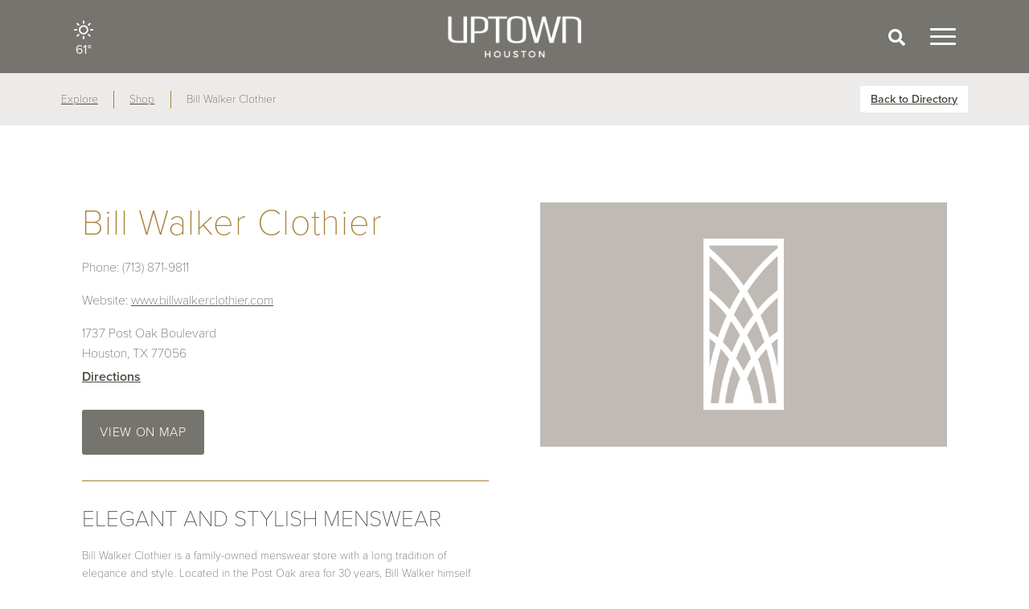

--- FILE ---
content_type: text/html; charset=UTF-8
request_url: https://uptown-houston.com/listing/bill-walker-clothier/
body_size: 6969
content:
<!DOCTYPE html>
<html lang="en-US">
<head>
    <!-- Global site tag (gtag.js) - Google Analytics -->
    <script async src="https://www.googletagmanager.com/gtag/js?id=UA-26696203-1"></script>
    <script>
      window.dataLayer = window.dataLayer || [];
      function gtag(){dataLayer.push(arguments);}
      gtag('js', new Date());
      gtag('config', 'UA-26696203-1');
    </script>
    <meta charset="utf-8">
    <meta http-equiv="X-UA-Compatible" content="IE=edge">
    <meta name="viewport" content="width=device-width, initial-scale=1, minimum-scale=1, maximum-scale=5">
    <title>Bill Walker Clothier &#x2d; Uptown Houston</title>

<!-- The SEO Framework by Sybre Waaijer -->
<meta name="robots" content="max-snippet:-1,max-image-preview:standard,max-video-preview:-1" />
<meta name="description" content="Bill Walker Clothier is a family-owned menswear store with a long tradition of elegance and style. Located in the Post Oak area for 30 years&#8230;" />
<meta property="og:image" content="https://uptown-houston.com/app/uploads/2021/05/cropped-favicon.png" />
<meta property="og:image:width" content="512" />
<meta property="og:image:height" content="512" />
<meta property="og:locale" content="en_US" />
<meta property="og:type" content="article" />
<meta property="og:title" content="Bill Walker Clothier" />
<meta property="og:description" content="Bill Walker Clothier is a family-owned menswear store with a long tradition of elegance and style. Located in the Post Oak area for 30 years, Bill Walker himself has personally overseen the fashion&#8230;" />
<meta property="og:url" content="https://uptown-houston.com/listing/bill-walker-clothier/" />
<meta property="og:site_name" content="Uptown Houston" />
<meta property="og:updated_time" content="2023-04-03T00:02+00:00" />
<meta property="article:published_time" content="2023-04-03T00:02+00:00" />
<meta property="article:modified_time" content="2023-04-03T00:02+00:00" />
<meta name="twitter:card" content="summary_large_image" />
<meta name="twitter:title" content="Bill Walker Clothier" />
<meta name="twitter:description" content="Bill Walker Clothier is a family-owned menswear store with a long tradition of elegance and style. Located in the Post Oak area for 30 years, Bill Walker himself has personally overseen the fashion&#8230;" />
<meta name="twitter:image" content="https://uptown-houston.com/app/uploads/2021/05/cropped-favicon.png" />
<meta name="twitter:image:width" content="512" />
<meta name="twitter:image:height" content="512" />
<link rel="canonical" href="https://uptown-houston.com/listing/bill-walker-clothier/" />
<script type="application/ld+json">{"@context":"https://schema.org","@type":"BreadcrumbList","itemListElement":[{"@type":"ListItem","position":1,"item":{"@id":"https://uptown-houston.com/","name":"Uptown Houston"}},{"@type":"ListItem","position":2,"item":{"@id":"https://uptown-houston.com/listing_type/retail/","name":"Retail"}},{"@type":"ListItem","position":3,"item":{"@id":"https://uptown-houston.com/listing/bill-walker-clothier/","name":"Bill Walker Clothier"}}]}</script>
<!-- / The SEO Framework by Sybre Waaijer | 4.31ms meta | 0.33ms boot -->

<link rel='dns-prefetch' href='//use.typekit.net' />
<link rel='stylesheet' id='sbi_styles-css' href='https://uptown-houston.com/app/plugins/instagram-feed/css/sbi-styles.min.css?ver=6.1.2' media='all' />
<link rel='stylesheet' id='classic-theme-styles-css' href='https://uptown-houston.com/wp/wp-includes/css/classic-themes.min.css?ver=1' media='all' />
<style id='global-styles-inline-css'>
body{--wp--preset--color--black: #000000;--wp--preset--color--cyan-bluish-gray: #abb8c3;--wp--preset--color--white: #ffffff;--wp--preset--color--pale-pink: #f78da7;--wp--preset--color--vivid-red: #cf2e2e;--wp--preset--color--luminous-vivid-orange: #ff6900;--wp--preset--color--luminous-vivid-amber: #fcb900;--wp--preset--color--light-green-cyan: #7bdcb5;--wp--preset--color--vivid-green-cyan: #00d084;--wp--preset--color--pale-cyan-blue: #8ed1fc;--wp--preset--color--vivid-cyan-blue: #0693e3;--wp--preset--color--vivid-purple: #9b51e0;--wp--preset--gradient--vivid-cyan-blue-to-vivid-purple: linear-gradient(135deg,rgba(6,147,227,1) 0%,rgb(155,81,224) 100%);--wp--preset--gradient--light-green-cyan-to-vivid-green-cyan: linear-gradient(135deg,rgb(122,220,180) 0%,rgb(0,208,130) 100%);--wp--preset--gradient--luminous-vivid-amber-to-luminous-vivid-orange: linear-gradient(135deg,rgba(252,185,0,1) 0%,rgba(255,105,0,1) 100%);--wp--preset--gradient--luminous-vivid-orange-to-vivid-red: linear-gradient(135deg,rgba(255,105,0,1) 0%,rgb(207,46,46) 100%);--wp--preset--gradient--very-light-gray-to-cyan-bluish-gray: linear-gradient(135deg,rgb(238,238,238) 0%,rgb(169,184,195) 100%);--wp--preset--gradient--cool-to-warm-spectrum: linear-gradient(135deg,rgb(74,234,220) 0%,rgb(151,120,209) 20%,rgb(207,42,186) 40%,rgb(238,44,130) 60%,rgb(251,105,98) 80%,rgb(254,248,76) 100%);--wp--preset--gradient--blush-light-purple: linear-gradient(135deg,rgb(255,206,236) 0%,rgb(152,150,240) 100%);--wp--preset--gradient--blush-bordeaux: linear-gradient(135deg,rgb(254,205,165) 0%,rgb(254,45,45) 50%,rgb(107,0,62) 100%);--wp--preset--gradient--luminous-dusk: linear-gradient(135deg,rgb(255,203,112) 0%,rgb(199,81,192) 50%,rgb(65,88,208) 100%);--wp--preset--gradient--pale-ocean: linear-gradient(135deg,rgb(255,245,203) 0%,rgb(182,227,212) 50%,rgb(51,167,181) 100%);--wp--preset--gradient--electric-grass: linear-gradient(135deg,rgb(202,248,128) 0%,rgb(113,206,126) 100%);--wp--preset--gradient--midnight: linear-gradient(135deg,rgb(2,3,129) 0%,rgb(40,116,252) 100%);--wp--preset--duotone--dark-grayscale: url('#wp-duotone-dark-grayscale');--wp--preset--duotone--grayscale: url('#wp-duotone-grayscale');--wp--preset--duotone--purple-yellow: url('#wp-duotone-purple-yellow');--wp--preset--duotone--blue-red: url('#wp-duotone-blue-red');--wp--preset--duotone--midnight: url('#wp-duotone-midnight');--wp--preset--duotone--magenta-yellow: url('#wp-duotone-magenta-yellow');--wp--preset--duotone--purple-green: url('#wp-duotone-purple-green');--wp--preset--duotone--blue-orange: url('#wp-duotone-blue-orange');--wp--preset--font-size--small: 13px;--wp--preset--font-size--medium: 20px;--wp--preset--font-size--large: 36px;--wp--preset--font-size--x-large: 42px;--wp--preset--spacing--20: 0.44rem;--wp--preset--spacing--30: 0.67rem;--wp--preset--spacing--40: 1rem;--wp--preset--spacing--50: 1.5rem;--wp--preset--spacing--60: 2.25rem;--wp--preset--spacing--70: 3.38rem;--wp--preset--spacing--80: 5.06rem;}:where(.is-layout-flex){gap: 0.5em;}body .is-layout-flow > .alignleft{float: left;margin-inline-start: 0;margin-inline-end: 2em;}body .is-layout-flow > .alignright{float: right;margin-inline-start: 2em;margin-inline-end: 0;}body .is-layout-flow > .aligncenter{margin-left: auto !important;margin-right: auto !important;}body .is-layout-constrained > .alignleft{float: left;margin-inline-start: 0;margin-inline-end: 2em;}body .is-layout-constrained > .alignright{float: right;margin-inline-start: 2em;margin-inline-end: 0;}body .is-layout-constrained > .aligncenter{margin-left: auto !important;margin-right: auto !important;}body .is-layout-constrained > :where(:not(.alignleft):not(.alignright):not(.alignfull)){max-width: var(--wp--style--global--content-size);margin-left: auto !important;margin-right: auto !important;}body .is-layout-constrained > .alignwide{max-width: var(--wp--style--global--wide-size);}body .is-layout-flex{display: flex;}body .is-layout-flex{flex-wrap: wrap;align-items: center;}body .is-layout-flex > *{margin: 0;}:where(.wp-block-columns.is-layout-flex){gap: 2em;}.has-black-color{color: var(--wp--preset--color--black) !important;}.has-cyan-bluish-gray-color{color: var(--wp--preset--color--cyan-bluish-gray) !important;}.has-white-color{color: var(--wp--preset--color--white) !important;}.has-pale-pink-color{color: var(--wp--preset--color--pale-pink) !important;}.has-vivid-red-color{color: var(--wp--preset--color--vivid-red) !important;}.has-luminous-vivid-orange-color{color: var(--wp--preset--color--luminous-vivid-orange) !important;}.has-luminous-vivid-amber-color{color: var(--wp--preset--color--luminous-vivid-amber) !important;}.has-light-green-cyan-color{color: var(--wp--preset--color--light-green-cyan) !important;}.has-vivid-green-cyan-color{color: var(--wp--preset--color--vivid-green-cyan) !important;}.has-pale-cyan-blue-color{color: var(--wp--preset--color--pale-cyan-blue) !important;}.has-vivid-cyan-blue-color{color: var(--wp--preset--color--vivid-cyan-blue) !important;}.has-vivid-purple-color{color: var(--wp--preset--color--vivid-purple) !important;}.has-black-background-color{background-color: var(--wp--preset--color--black) !important;}.has-cyan-bluish-gray-background-color{background-color: var(--wp--preset--color--cyan-bluish-gray) !important;}.has-white-background-color{background-color: var(--wp--preset--color--white) !important;}.has-pale-pink-background-color{background-color: var(--wp--preset--color--pale-pink) !important;}.has-vivid-red-background-color{background-color: var(--wp--preset--color--vivid-red) !important;}.has-luminous-vivid-orange-background-color{background-color: var(--wp--preset--color--luminous-vivid-orange) !important;}.has-luminous-vivid-amber-background-color{background-color: var(--wp--preset--color--luminous-vivid-amber) !important;}.has-light-green-cyan-background-color{background-color: var(--wp--preset--color--light-green-cyan) !important;}.has-vivid-green-cyan-background-color{background-color: var(--wp--preset--color--vivid-green-cyan) !important;}.has-pale-cyan-blue-background-color{background-color: var(--wp--preset--color--pale-cyan-blue) !important;}.has-vivid-cyan-blue-background-color{background-color: var(--wp--preset--color--vivid-cyan-blue) !important;}.has-vivid-purple-background-color{background-color: var(--wp--preset--color--vivid-purple) !important;}.has-black-border-color{border-color: var(--wp--preset--color--black) !important;}.has-cyan-bluish-gray-border-color{border-color: var(--wp--preset--color--cyan-bluish-gray) !important;}.has-white-border-color{border-color: var(--wp--preset--color--white) !important;}.has-pale-pink-border-color{border-color: var(--wp--preset--color--pale-pink) !important;}.has-vivid-red-border-color{border-color: var(--wp--preset--color--vivid-red) !important;}.has-luminous-vivid-orange-border-color{border-color: var(--wp--preset--color--luminous-vivid-orange) !important;}.has-luminous-vivid-amber-border-color{border-color: var(--wp--preset--color--luminous-vivid-amber) !important;}.has-light-green-cyan-border-color{border-color: var(--wp--preset--color--light-green-cyan) !important;}.has-vivid-green-cyan-border-color{border-color: var(--wp--preset--color--vivid-green-cyan) !important;}.has-pale-cyan-blue-border-color{border-color: var(--wp--preset--color--pale-cyan-blue) !important;}.has-vivid-cyan-blue-border-color{border-color: var(--wp--preset--color--vivid-cyan-blue) !important;}.has-vivid-purple-border-color{border-color: var(--wp--preset--color--vivid-purple) !important;}.has-vivid-cyan-blue-to-vivid-purple-gradient-background{background: var(--wp--preset--gradient--vivid-cyan-blue-to-vivid-purple) !important;}.has-light-green-cyan-to-vivid-green-cyan-gradient-background{background: var(--wp--preset--gradient--light-green-cyan-to-vivid-green-cyan) !important;}.has-luminous-vivid-amber-to-luminous-vivid-orange-gradient-background{background: var(--wp--preset--gradient--luminous-vivid-amber-to-luminous-vivid-orange) !important;}.has-luminous-vivid-orange-to-vivid-red-gradient-background{background: var(--wp--preset--gradient--luminous-vivid-orange-to-vivid-red) !important;}.has-very-light-gray-to-cyan-bluish-gray-gradient-background{background: var(--wp--preset--gradient--very-light-gray-to-cyan-bluish-gray) !important;}.has-cool-to-warm-spectrum-gradient-background{background: var(--wp--preset--gradient--cool-to-warm-spectrum) !important;}.has-blush-light-purple-gradient-background{background: var(--wp--preset--gradient--blush-light-purple) !important;}.has-blush-bordeaux-gradient-background{background: var(--wp--preset--gradient--blush-bordeaux) !important;}.has-luminous-dusk-gradient-background{background: var(--wp--preset--gradient--luminous-dusk) !important;}.has-pale-ocean-gradient-background{background: var(--wp--preset--gradient--pale-ocean) !important;}.has-electric-grass-gradient-background{background: var(--wp--preset--gradient--electric-grass) !important;}.has-midnight-gradient-background{background: var(--wp--preset--gradient--midnight) !important;}.has-small-font-size{font-size: var(--wp--preset--font-size--small) !important;}.has-medium-font-size{font-size: var(--wp--preset--font-size--medium) !important;}.has-large-font-size{font-size: var(--wp--preset--font-size--large) !important;}.has-x-large-font-size{font-size: var(--wp--preset--font-size--x-large) !important;}
.wp-block-navigation a:where(:not(.wp-element-button)){color: inherit;}
:where(.wp-block-columns.is-layout-flex){gap: 2em;}
.wp-block-pullquote{font-size: 1.5em;line-height: 1.6;}
</style>
<link rel='stylesheet' id='fonts-css-css' href='https://use.typekit.net/jkm0daw.css?ver=6.1.1' media='all' />
<link rel='stylesheet' id='app-css-css' href='https://uptown-houston.com/app/themes/uptown-houston/assets/dist/styles/app.css?ver=fdc0ea0ca22baf0aad38771aaebd8635' media='all' />
<link rel="icon" href="https://uptown-houston.com/app/uploads/2021/05/cropped-favicon-32x32.png" sizes="32x32">
<link rel="icon" href="https://uptown-houston.com/app/uploads/2021/05/cropped-favicon-192x192.png" sizes="192x192">
<link rel="apple-touch-icon" href="https://uptown-houston.com/app/uploads/2021/05/cropped-favicon-180x180.png">
<meta name="msapplication-TileImage" content="https://uptown-houston.com/app/uploads/2021/05/cropped-favicon-270x270.png">
</head>
<body class="listing-template-default single single-listing postid-427071 wp-embed-responsive bill-walker-clothier">
    <div id="app">
                <site-navigation
    :items='[{"title":"Explore","url":"https:\/\/uptown-houston.com\/explore\/","postId":"8","target":"","classes":[""],"id":25655,"parent":0,"children":[{"title":"Shop","url":"https:\/\/uptown-houston.com\/explore\/shop\/","postId":"15","target":"","classes":[""],"id":25659,"parent":25655},{"title":"Dine","url":"https:\/\/uptown-houston.com\/explore\/dine\/","postId":"16","target":"","classes":[""],"id":25656,"parent":25655},{"title":"Stay","url":"https:\/\/uptown-houston.com\/explore\/hotels\/","postId":"17","target":"","classes":[""],"id":25657,"parent":25655},{"title":"Work","url":"https:\/\/uptown-houston.com\/explore\/work\/","postId":"18","target":"","classes":[""],"id":25660,"parent":25655},{"title":"Live","url":"https:\/\/uptown-houston.com\/explore\/live\/","postId":"19","target":"","classes":[""],"id":25658,"parent":25655}]},{"title":"Experience","url":"https:\/\/uptown-houston.com\/experience\/","postId":"9","target":"","classes":[""],"id":25661,"parent":0,"children":[{"title":"Parks","url":"https:\/\/uptown-houston.com\/experience\/parks\/","postId":"21","target":"","classes":[""],"id":25663,"parent":25661},{"title":"Curated Experiences","url":"https:\/\/uptown-houston.com\/experience\/curated-experiences\/","postId":"20","target":"","classes":[""],"id":25662,"parent":25661}]},{"title":"Events","url":"https:\/\/uptown-houston.com\/events\/","postId":"-126","target":"","classes":[""],"id":25668,"parent":0,"children":[]},{"title":"About","url":"https:\/\/uptown-houston.com\/about\/","postId":"10","target":"","classes":[""],"id":25665,"parent":0,"children":[{"title":"Uptown District","url":"https:\/\/uptown-houston.com\/about\/who-we-are\/","postId":"23","target":"","classes":[""],"id":26099,"parent":25665},{"title":"Uptown TIRZ\/UDA","url":"https:\/\/uptown-houston.com\/about\/tirz-uda\/","postId":"22638","target":"","classes":[""],"id":26098,"parent":25665},{"title":"Why Uptown","url":"https:\/\/uptown-houston.com\/about\/why-uptown\/","postId":"27","target":"","classes":[""],"id":26100,"parent":25665},{"title":"History","url":"https:\/\/uptown-houston.com\/about\/history\/","postId":"25","target":"","classes":[""],"id":26096,"parent":25665},{"title":"Governance","url":"https:\/\/uptown-houston.com\/about\/governance\/","postId":"26","target":"","classes":[""],"id":26095,"parent":25665},{"title":"Projects","url":"https:\/\/uptown-houston.com\/about\/projects\/","postId":"24","target":"","classes":[""],"id":26097,"parent":25665}]},{"title":"Getting Around","url":"https:\/\/uptown-houston.com\/getting-around\/","postId":"13","target":"","classes":[""],"id":25667,"parent":0,"children":[]},{"title":"News","url":"https:\/\/uptown-houston.com\/news\/","postId":"11","target":"","classes":[""],"id":25664,"parent":0,"children":[]},{"title":"Photo Galleries","url":"https:\/\/uptown-houston.com\/news\/galleries\/","postId":"29","target":"","classes":[""],"id":25685,"parent":0,"children":[]},{"title":"Contact","url":"https:\/\/uptown-houston.com\/contact\/","postId":"14","target":"","classes":[""],"id":25666,"parent":0,"children":[]}]'
    :active="navActive"
    logo="https://uptown-houston.com/app/themes/uptown-houston/assets/dist/images/logo-dark.png"
    :social='{"instagram":"https:\/\/instagram.com\/uptownhoustontx","facebook":"http:\/\/www.facebook.com\/pages\/Uptown-Houston\/226247590722388?ref=ts","twitter":"http:\/\/www.twitter.com\/UptownHouston","youtube":"https:\/\/youtube.com"}'
></site-navigation>

<div class="siteNav__overlay" :class="{'siteNav__overlay--active': navActive}" @click.prevent="navActive = false"></div>

        <div class="siteHeader">
            <div class="container">
                <div class="row align-items-center">
                    <div class="col-3 col-sm-4 siteHeader__col--weather">
                        <current-weather :temp="61" weather="day-sunny"></current-weather>
                    </div>
                    <div class="col-6 col-sm-4 siteHeader__col--logo">
                        <a href="/">
                            <img src="https://uptown-houston.com/app/themes/uptown-houston/assets/dist/images/logo-text.png" alt="Uptown Houston" class="d-block mx-auto">
                        </a>
                    </div>
                    <div class="col-3 col-sm-4 siteHeader__col--actions d-flex justify-content-end align-items-center">

                        <div class="col flex-grow-0 searchToggle__wrapper d-none d-sm-block">
                            <button type="button" class="searchToggle">
                                <icon icon="search-solid"></icon>
                            </button>
                        </div>

                        <div class="col flex-grow-0">
                            <button class="hamburger hamburger--elastic" type="button" @click.prevent="navActive = !navActive">
                                <span class="hamburger-box">
                                    <span class="hamburger-inner"></span>
                                </span>
                            </button>
                        </div>
                    </div>
                </div>

                <div class="searchBox row justify-content-end">
                    <div class="searchBox__inner col-12 col-md-4">
                        <form role="search" method="get" class="search-form" action="https://uptown-houston.com/">
				<label>
					<span class="screen-reader-text">Search for:</span>
					<input type="search" class="search-field" placeholder="Search &hellip;" value="" name="s" />
				</label>
				<input type="submit" class="search-submit" value="Search" />
			</form>                    </div>
                </div>
            </div>
        </div>
<div class="listingNavbar">
    <div class="container d-flex justify-content-between align-items-center py-2">
        <div class="listingNavbar__breadcrumb col-7 col-md-8">
            <ul class="d-flex list-unstyled m-0">
                <li>
                    <a href="/explore">Explore</a>
                </li>
                <li>
                    <a href="https://uptown-houston.com/explore/shop/">
                        Shop                    </a>
                </li>
                <li class="d-none d-md-block">Bill Walker Clothier</li>
            </ul>
        </div>

        <div class="listingNavbar__actions col-5 col-md-3 text-end push-1">
            <a href="https://uptown-houston.com/explore/shop/" class="button button--sm button--sansSerif button--underline">
                Back to Directory
            </a>
        </div>
    </div>
</div>
<div class="listingBody py-5 py-md-10">
    <div class="container px-4">
        <div class="row justify-content-between gx-8 align-items-start">
            <div class="listingBody__content col-12 col-md-6 text-start">
                <div class="listing__meta">
                    <h2 class="h4 text-primary mb-2">Bill Walker Clothier</h2>

                                            <p class="listing__phone">
                            <span>Phone:</span> (713) 871-9811                        </p>
                    
                                            <p class="listing__website">
                            <span>Website:</span>
                            <a href="http://www.billwalkerclothier.com" target="_blank" rel="noopener">
                                www.billwalkerclothier.com                            </a>
                        </p>
                    
                                            <div class="listing__address">
                            <p>1737 Post Oak Boulevard<br>Houston, TX 77056</p>
                            <p>
                                <a href="https://www.google.com/maps/dir/?api=1&destination=1737+Post+Oak+Boulevard%2C+Houston%2C+TX+77056" target="_blank" rel="noopener">
                                    Directions
                                </a>
                            </p>
                        </div>

                        <div class="listing__actions d-flex align-items-center">
                            <a href="https://uptown-houston.com/explore/shop/?l=bill-walker-clothier" class="button button--medium button--lg button--rounded button--sansSerif">View on Map</a>

                                                    </div>
                                    </div>

                                    <div class="listing__description">
                                                    <h5>ELEGANT AND STYLISH MENSWEAR</h5>
                                                                            <p>Bill Walker Clothier is a family-owned menswear store with a long tradition of elegance and style. Located in the Post Oak area for 30 years, Bill Walker himself has personally overseen the fashion needs of Houston’s discriminating clientele. Whether the occasion is formal, business casual, or anything in between, Bill Walker Clothier offers distinctive options for every wardrobe. Classic Designers including John Cooper ~ Savile Row, Hickey Freeman, Southwick, Giorgeo Carreli, Bills Khakis, Vineyard Vines and Robert Talbott are a few which are represented. Experience the unparalleled level of service that is the Bill Walker Clothier tradition.</p>
                                            </div>
                
                                    <div class="listing__categories d-flex align-items-center mb-4 mb-md-0">
                        <strong>Categories</strong>
                                                                                                                    <a href="https://uptown-houston.com/explore/shop/?category=clothing-shoes">
                                    Clothing/Shoes                                </a>
                                                                                            <a href="https://uptown-houston.com/explore/shop/?category=retail">
                                    Retail                                </a>
                                                                        </div>
                            </div>
            <div class="listingBody__images col-12 col-md-6">
                
    <img src="https://uptown-houston.com/app/uploads/2021/05/listing-placeholder.png" alt="Bill Walker Clothier">

            </div>
        </div>
    </div>
</div>
<div class="listing__related py-6 py-md-10">
    <div class="container">
        <div class="row justify-content-center">
            <span class="h4 text-center col-10 text-uppercase">More Great Options</span>
        </div>
        <div class="row gy-4 gy-md-0 gx-md-7 mt-1 mt-md-6 justify-content-center">
                            <div class="col-12 col-md-4">
                    <div class="listingPreview text-start">
                        <a href="https://uptown-houston.com/listing/forever-21/" class="listingPreview__image mb-3">
                                                            <img src="https://uptown-houston.com/app/themes/uptown-houston/assets/dist/images/listing-placeholder.png" alt="Uptown Houston">
                                                    </a>
                        <div class="listingPreview__content mb-1">
                            <a href="https://uptown-houston.com/listing/forever-21/" class="h5 d-block mb-2">
                                Forever 21                            </a>
                            <p>At Forever 21, style isn’t dictated…It’s inspired. Forever 21 is the leading fashion retailer of the latest trends and the season’s hottest styles at can’t-resist-prices. U.S. and international locations stay&hellip;</p>
                        </div>
                        <div class="listingPreview__link">
                            <a href="https://uptown-houston.com/listing/forever-21/">Learn More</a>
                        </div>
                    </div>
                </div>
                            <div class="col-12 col-md-4">
                    <div class="listingPreview text-start">
                        <a href="https://uptown-houston.com/listing/fossil/" class="listingPreview__image mb-3">
                                                            <img src="https://uptown-houston.com/app/themes/uptown-houston/assets/dist/images/listing-placeholder.png" alt="Uptown Houston">
                                                    </a>
                        <div class="listingPreview__content mb-1">
                            <a href="https://uptown-houston.com/listing/fossil/" class="h5 d-block mb-2">
                                Fossil                            </a>
                            <p>Find authentic vintage and classic design at Fossil. Since 1984, Fossil strives to create high-quality watches, bags, and more that preserve the best of the past while updating it for&hellip;</p>
                        </div>
                        <div class="listingPreview__link">
                            <a href="https://uptown-houston.com/listing/fossil/">Learn More</a>
                        </div>
                    </div>
                </div>
                            <div class="col-12 col-md-4">
                    <div class="listingPreview text-start">
                        <a href="https://uptown-houston.com/listing/kenzo/" class="listingPreview__image mb-3">
                                                            <img src="https://uptown-houston.com/app/themes/uptown-houston/assets/dist/images/listing-placeholder.png" alt="Uptown Houston">
                                                    </a>
                        <div class="listingPreview__content mb-1">
                            <a href="https://uptown-houston.com/listing/kenzo/" class="h5 d-block mb-2">
                                Kenzo                            </a>
                            <p>For half a century, Kenzo has been infusing positive energy and contagious freedom by claiming a polychrome, daring and borderless fashion that celebrates nature and cultural diversity. Founded in Paris&hellip;</p>
                        </div>
                        <div class="listingPreview__link">
                            <a href="https://uptown-houston.com/listing/kenzo/">Learn More</a>
                        </div>
                    </div>
                </div>
                    </div>
    </div>
</div>

<div class="ctas">
            <div class="cta__standard pt-12">
    <div class="container">
        <div class="cta__header pb-5">
            <span class="h3 text-uppercase mb-2 d-block">Getting Around Uptown</span>
            <p>Breeze your way along Uptown&#8217;s shaded walkways to all your favorite shops in the area!</p>
        </div>

                    <a href="/getting-around">
                <div class="rounded-md overflow-hidden">
            <div class="imageWrapper"><img width="1080" height="720" src="https://uptown-houston.com/app/uploads/2021/06/SHP08855.jpg" alt="" srcset="https://uptown-houston.com/app/uploads/2021/06/SHP08855.jpg 2449w, https://uptown-houston.com/app/uploads/2021/06/SHP08855-300x200.jpg 300w, https://uptown-houston.com/app/uploads/2021/06/SHP08855-1024x682.jpg 1024w, https://uptown-houston.com/app/uploads/2021/06/SHP08855-768x512.jpg 768w, https://uptown-houston.com/app/uploads/2021/06/SHP08855-1536x1024.jpg 1536w, https://uptown-houston.com/app/uploads/2021/06/SHP08855-2048x1365.jpg 2048w" sizes="(max-width: 1080px) 100vw, 1080px" ></div>        </div>
                    </a>
        
                    <div class="cta__footer d-flex justify-content-center">
                <a href="/getting-around" class="cta__button">
                    <span>Getting Around Uptown</span>
                    <i><icon icon="arrow-right"></icon></i>
                </a>
            </div>
            </div>
</div>
    </div>
        <div class="siteFooter bg-dark">
            <div class="siteFooter__nav container d-md-flex text-start">
                <div class="col-12 col-md-2 pt-2 text-center text-md-start">
                    <a href="/"><img src="https://uptown-houston.com/app/themes/uptown-houston/assets/dist/images/logo.png" alt="Uptown Houston"></a>
                </div>
                                    <div class="d-none d-md-block col col-12 col-md-2">
                        <a href="https://uptown-houston.com/explore/" class="text-uppercase fw-bold">Explore</a>
                                                    <ul class="d-flex d-md-block flex-wrap mt-1 mt-md-2 mx-0 px-0 list-unstyled">
                                                                    <li>
                                        <a href="https://uptown-houston.com/explore/shop/">Shop</a>
                                    </li>
                                                                    <li>
                                        <a href="https://uptown-houston.com/explore/dine/">Dine</a>
                                    </li>
                                                                    <li>
                                        <a href="https://uptown-houston.com/explore/hotels/">Stay</a>
                                    </li>
                                                                    <li>
                                        <a href="https://uptown-houston.com/explore/work/">Work</a>
                                    </li>
                                                                    <li>
                                        <a href="https://uptown-houston.com/explore/live/">Live</a>
                                    </li>
                                                            </ul>
                                            </div>
                                    <div class="d-none d-md-block col col-12 col-md-2">
                        <a href="https://uptown-houston.com/experience/" class="text-uppercase fw-bold">Experience</a>
                                                    <ul class="d-flex d-md-block flex-wrap mt-1 mt-md-2 mx-0 px-0 list-unstyled">
                                                                    <li>
                                        <a href="https://uptown-houston.com/experience/curated-experiences/">Curated Experiences</a>
                                    </li>
                                                                    <li>
                                        <a href="https://uptown-houston.com/experience/parks/">Parks</a>
                                    </li>
                                                            </ul>
                                            </div>
                                    <div class="d-none d-md-block col col-12 col-md-2">
                        <a href="https://uptown-houston.com/events/" class="text-uppercase fw-bold">Events</a>
                                            </div>
                                    <div class="d-none d-md-block col col-12 col-md-2">
                        <a href="https://uptown-houston.com/about/" class="text-uppercase fw-bold">About Uptown</a>
                                                    <ul class="d-flex d-md-block flex-wrap mt-1 mt-md-2 mx-0 px-0 list-unstyled">
                                                                    <li>
                                        <a href="https://uptown-houston.com/about/who-we-are/">Uptown District</a>
                                    </li>
                                                                    <li>
                                        <a href="https://uptown-houston.com/about/tirz-uda/">Uptown TIRZ/UDA</a>
                                    </li>
                                                                    <li>
                                        <a href="https://uptown-houston.com/about/why-uptown/">Why Uptown</a>
                                    </li>
                                                                    <li>
                                        <a href="https://uptown-houston.com/about/history/">History</a>
                                    </li>
                                                                    <li>
                                        <a href="https://uptown-houston.com/about/governance/">Governance</a>
                                    </li>
                                                                    <li>
                                        <a href="https://uptown-houston.com/about/projects/">Projects</a>
                                    </li>
                                                            </ul>
                                            </div>
                                    <div class="d-none d-md-block col col-12 col-md-2">
                        <a href="https://uptown-houston.com/getting-around/" class="text-uppercase fw-bold">Getting Around</a>
                                                    <ul class="d-flex d-md-block flex-wrap mt-1 mt-md-2 mx-0 px-0 list-unstyled">
                                                                    <li>
                                        <a href="https://uptown-houston.com/news/">News</a>
                                    </li>
                                                                    <li>
                                        <a href="https://uptown-houston.com/news/galleries/">Photo Galleries</a>
                                    </li>
                                                                    <li>
                                        <a href="https://uptown-houston.com/contact/">Contact</a>
                                    </li>
                                                            </ul>
                                            </div>
                            </div>
            <div class="siteFooter__meta container d-md-flex mt-3">
                <div class="col col-12 col-md-4 offset-md-2 text-md-start">
                    <ul class="list-unstyled">
                        <li>
                            <a href="https://www.instagram.com/uptownhouston/" target="_blank" rel="noopener">
                                <social-icon icon="instagram"></social-icon>
                            </a>
                        </li>
                        <li>
                            <a href="http://www.facebook.com/pages/Uptown-Houston/226247590722388?ref=ts" target="_blank" rel="noopener">
                                <social-icon icon="facebook"></social-icon>
                            </a>
                        </li>
                        <li>
                            <a href="http://www.twitter.com/UptownHouston" target="_blank" rel="noopener">
                                <social-icon icon="twitter"></social-icon>
                            </a>
                        </li>
                        <li>
                            <a href="https://www.youtube.com/channel/UCntmtyS4DigSaRWgqmhLugA" target="_blank" rel="noopener">
                                <social-icon icon="youtube"></social-icon>
                            </a>
                        </li>
                    </ul>
                </div>
                <div class="col col-12 col-md-6 text-center text-md-end">
                    <p class="my-4 my-md-0">&copy; 2026 Uptown Houston. All Rights Reserved</p>
                </div>
            </div>
        </div>
    </div>
    <!-- Instagram Feed JS -->
<script type="text/javascript">
var sbiajaxurl = "https://uptown-houston.com/wp/wp-admin/admin-ajax.php";
</script>
<script type='text/javascript' src='https://uptown-houston.com/app/themes/uptown-houston/assets/dist/scripts/app.js?ver=d72f8177c63120d741820b944d256e6c' id='app-js-js'></script>
</body>
</html>
